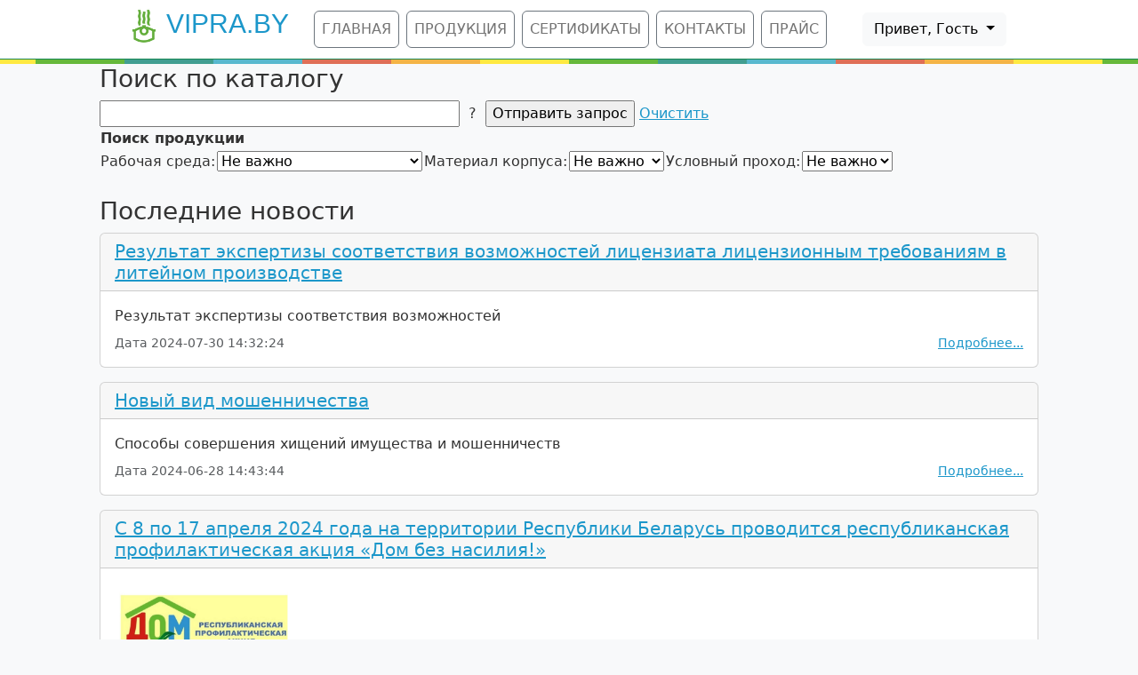

--- FILE ---
content_type: text/html; charset=utf-8
request_url: https://vipra.by/?module=fn&a=35
body_size: 6235
content:

<!doctype html>
<html lang="en">
  <head>
         <meta charset="utf-8">
    <meta name="viewport" content="width=device-width, initial-scale=1">
        <link type="text/css" href="./skins/main.css" rel="stylesheet" />
    <link rel="stylesheet" href="./skins/vipra_2025/libs/jquery-ui-1.13.1/jquery-ui.min.css">
    <link href="./skins/vipra_2025/libs/bootstrap-v5.2.0-beta1/css/bootstrap.min.css" rel="stylesheet">
    <link href="./skins/vipra_2025/libs/bootstrap-icons-1.8.3/bootstrap-icons.css" rel="stylesheet">
    <link type="text/css" href="/tools/js/magnific.css" rel="stylesheet" media="screen" />
    <link href="./skins/vipra_2025/libs/css/style.css?v=73" rel="stylesheet">

    <script src="/tools/js/vendor/jquery-3.6.3.min.js"></script>
    <script src="./skins/vipra_2025/libs/jquery-ui-1.13.1/jquery-ui.min.js"></script>
    <script src="./skins/vipra_2025/libs/bootstrap-v5.2.0-beta1/js/bootstrap.bundle.min.js"></script>
    <script src="/tools/js/magnific.js" type="text/javascript"></script>
<script>
$(document).ready(function() {
  $('.gallery').magnificPopup({
  type:'image',
tClose: 'Закрыть (Esc)',
  fixedContentPos: false,
 fixedBgPos: true,
 overflowY: 'auto',
 closeBtnInside: true,
 preloader: false,
 midClick: true,
 removalDelay: 300,
 mainClass: 'my-mfp-zoom-in',
 gallery:{
  enabled: true,
  navigateByImgClick: true,
  arrowMarkup: '<button title="%title%" type="button" class="mfp-arrow mfp-arrow-%dir%"></button>', // markup of an arrow button
  tPrev: '« Предыдущий (стрелка влево)', 
  tNext: 'Следующий (стрелка вправо) »', 
  tCounter: '<span class="mfp-counter">%curr%&nbsp;из&nbsp;%total%</span>' 
 },
  zoom: {
    enabled: true, 
    duration: 300, 
    easing: 'ease-in-out', 
    opener: function(openerElement) {
      return openerElement.is('img') ? openerElement : openerElement.find('img');
    }
  }
});
});
</script>
<script type="text/javascript" src="./tools/js/ajaxupload.js"></script>
<script type="text/javascript" src="./tools/js/editor.js"></script><script type="text/javascript" src="tools/js/limit.js"></script>
<script type="text/javascript" src="tools/js/tiny_mce/tiny_mce.js"></script><script type="text/javascript">
//<![CDATA[
function showhide(obj)
{if(obj == 'none') return 'inline';else return 'none';}
function shineLinks(id){
try{
var el=document.getElementById(id).getElementsByTagName('a');
var url=document.location.href;
for(var i=0;i<el.length; i++){
if (url==el[i].href){
//el[i].className = 'active_menu';
el[i].style.fontWeight="bold";
};
};
}catch(e){}
};
$(function(){
    $('textarea').after('<a class="clr_txt" onclick="$(this).prev(\'textarea\').val(\'\');return false;" style="position:absolute;top:'+$(this).offset.top+'px;margin-left:-2em;margin-top:1em;opacity:0.5;cursor:pointer"><img border="0" title="Очистить" alt="Очистить" src="./skins/vipra_2025/forum/topic_delete.gif"></a>');
    $('a.clr_txt').hover(function(){$(this).css('opacity',1)},function(){$(this).css('opacity',0.5)});
});
//]]>
</script>    
    <title> «Випра». Производство трубопроводной и запорно-регулирующей арматуры.</title>
  </head>
  <body class="bg-light">
	<nav class="navbar navbar-expand-lg navbar-light sticky-top bg-white border-bottom border-success">
		<div class="container px-4 px-lg-5">
			<div class="logo">
                <h1>
                    <a  class="logo_site" onmouseout="$(this).children(0).stop().animate({opacity:'1.0'},300);" onmouseover="$(this).children(0).stop().animate({opacity:'0'},300);" href="./">
                        <img src="uploads/logo_vipra.png" style="padding-right:11px;"/>Vipra.by
                    </a>
                </h1>
            </div>
			<button class="navbar-toggler" type="button" data-bs-toggle="collapse" data-bs-target="#navbarSupportedContent" aria-controls="navbarSupportedContent" aria-expanded="false" aria-label="Toggle navigation">
				<span class="navbar-toggler-icon"></span>
			</button>
			<div class="collapse navbar-collapse" id="navbarSupportedContent">
				<ul class="navbar-nav me-auto mb-2 mb-lg-0 ms-lg-4" id="header_menu">
					<li class="nav-item"><a class="nav-link btn btn-outline-secondary m-1 text-uppercase" href="./">Главная</a></li> <li class="nav-item"><a class="nav-link btn btn-outline-secondary m-1 text-uppercase" href="?module=fncatalogue">Продукция</a></li> <li class="nav-item"><a class="nav-link btn btn-outline-secondary m-1 text-uppercase" href="./?module=fn&a=2">Сертификаты</a></li> <li class="nav-item"><a class="nav-link btn btn-outline-secondary m-1 text-uppercase" href="./?module=fnpages&pid=rekvizity_unitarnogo_predpriyatiya_vipra">Контакты</a></li> <li class="nav-item"><a class="nav-link btn btn-outline-secondary m-1 text-uppercase" href="./?module=fnprice">Прайс</a></li> 				</ul>
				<div class="btn-group">
  <button class="btn btn-light dropdown-toggle" type="button"  data-bs-toggle="dropdown" aria-expanded="false">
	Привет, Гость  </button>
  <ul class="dropdown-menu">
	     <li>
        <form method="post" action="" class="p-3">
            <input type="hidden" name="login_form" value="1" />
            <div class="mb-3">
                <label for="username" class="form-label">Логин</label>
                <input type="text" class="form-control" name="username" id="username" required>
            </div>
            <div class="mb-3">
                <label for="pass" class="form-label">Пароль</label>
                <input type="password" class="form-control" id="pass" name="password" required>
            </div>
            <div class="mb-3 form-check">
                <input type="checkbox" class="form-check-input" name="remember" id="remember" value="1">
                <label class="form-check-label" for="remember">Запомнить меня</label>
            </div>
            <div class="d-grid gap-2 d-md-flex mb-3">
                <button type="submit" class="btn btn-success me-md-2">Войти</button>
                <a href="?module=user.profile&act=register" class="btn btn-primary">Регистрация</a>
            </div>
            <div class="text-center">
                <a href="?module=user.profile&amp;act=password_request" class="btn btn-link text-decoration-none">
                    Я забыл свой пароль                </a>
            </div>
        </form>
    </li>
 
  </ul>
</div>			</div>
		</div>
	</nav>
	<div class="color-border"> </div>
    <div class="container">
        <div class="panel panel-default">
	<div class="panel-heading">
	<h3 class="panel-title">Поиск по каталогу</h3>
	</div>
	<div class="panel-body">
	<form ACTION="?module=fncatalogsearch" method="GET" name="searchform">
<input type ="hidden"   name="module" value="fncatalogsearch"/> 
<input type ="text" size="45" title="Поиск" id="searchfield"   name="items" value=""/> 
<a name="01" title="Поиск ищет по любому из слов, сортирует и выводит по релевантности." style="cursor: pointer; cursor:hand;" onclick="alert('Поиск ищет по любому из слов, сортирует и выводит по релевантности.');">&nbsp;?&nbsp;</a> 
<input type="submit" value="Отправить запрос" />	
<a href="?module=fncatalogsearch" class="button_large">Очистить</a>
</form> 
<table id="advanced_search"  >
	<form ACTION="" method="GET">
	<tr><th colspan="8" align="left">Поиск продукции	<input type="hidden" value="fncatalogsearch" name="module" />
	<input type="hidden" value="true" name="advsearch" />
	</th></tr>
	<tr valign="top">
<td>Рабочая среда: </td><td> <select  name="Рабочая среда"  onchange="this.form.submit()"  >
<option value="Не важно">Не важно</option>
<option value="вода" >вода</option>
<option value="воздух" >воздух</option>
<option value="пар" >пар</option>
<option value="природный газ" >природный газ</option>
<option value="пропан" >пропан</option>
<option value="бутан" >бутан</option>
<option value="инертный газ" >инертный газ</option>
<option value="топливо" >топливо</option>
<option value="нефть" >нефть</option>
<option value="масло" >масло</option>
<option value="охлаждающая жидкость" >охлаждающая жидкость</option>
<option value="кислород" >кислород</option>
</select></td>
<td>Материал корпуса: </td><td> <select  name="Материал корпуса"  onchange="this.form.submit()"  >
<option value="Не важно">Не важно</option>
<option value="латунь" >латунь</option>
<option value="алюминий" >алюминий</option>
<option value="сталь" >сталь</option>
<option value="пластик" >пластик</option>
<option value=" резина" > резина</option>
</select></td>
<td>Условный проход: </td><td> <select  name="Условный проход"  onchange="this.form.submit()"  >
<option value="Не важно">Не важно</option>
<option value="3" >3</option>
<option value="4" >4</option>
<option value="6" >6</option>
<option value="7" >7</option>
<option value="8" >8</option>
<option value="10" >10</option>
<option value="11" >11</option>
<option value="12" >12</option>
<option value="14" >14</option>
<option value="15" >15</option>
<option value="16" >16</option>
<option value="20" >20</option>
<option value="25" >25</option>
<option value="32" >32</option>
<option value="40" >40</option>
</select></td>
<td>&nbsp;</td>
 <td>&nbsp;</td>
 <td>&nbsp;</td>
 </tr>
 	<tr><td colspan="4">
		</td></tr>
	</form>
	</table>
 	</div>
</div>
            </div>
    <div class="container">
        <div class="panel panel-default">
	<div class="panel-body">
	<br/>	</div>
</div>
    </div>
        <div class="panel panel-default">
	<div class="panel-body">
		</div>
</div>
    <div class="container">
        <div class="panel panel-default">
	<div class="panel-heading">
	<h3 class="panel-title">Последние новости</h3>
	</div>
	<div class="panel-body">
	<div class="card mb-3">
  <div class="card-header">
    <h3 class="card-title h5 mb-0"><a href="?module=fn&a=74">Результат экспертизы соответствия возможностей лицензиата лицензионным требованиям в литейном производстве</a></h3>
  </div>
  <div class="card-body">
    <div class="card-text mb-2">
      <div style="overflow: auto">   Результат экспертизы соответствия возможностей   </div>    </div>
    <div class="d-flex flex-column flex-sm-row justify-content-between align-items-start gap-2 text-muted small">
      <div class="d-flex flex-wrap gap-2">
        <span>Дата 2024-07-30 14:32:24</span>
        <span></span>
        <span></span>
      </div>
      <a href="?module=fn&a=74" class="text-nowrap">
        Подробнее...      </a>
    </div>
  </div>
</div><div class="card mb-3">
  <div class="card-header">
    <h3 class="card-title h5 mb-0"><a href="?module=fn&a=73">Новый вид мошенничества</a></h3>
  </div>
  <div class="card-body">
    <div class="card-text mb-2">
      <div style="overflow: auto">   Способы совершения хищений имущества и мошенничеств   </div>    </div>
    <div class="d-flex flex-column flex-sm-row justify-content-between align-items-start gap-2 text-muted small">
      <div class="d-flex flex-wrap gap-2">
        <span>Дата 2024-06-28 14:43:44</span>
        <span></span>
        <span></span>
      </div>
      <a href="?module=fn&a=73" class="text-nowrap">
        Подробнее...      </a>
    </div>
  </div>
</div><div class="card mb-3">
  <div class="card-header">
    <h3 class="card-title h5 mb-0"><a href="?module=fn&a=72">С 8 по 17 апреля 2024 года на территории Республики Беларусь проводится республиканская профилактическая акция  «Дом без насилия!»</a></h3>
  </div>
  <div class="card-body">
    <div class="card-text mb-2">
      <div style="overflow: auto">    <a href="./uploads/05_04db1.jpg"  class="gallery" title="./uploads/05_04db1.jpg"><img src="./uploads/05_04db1.jpg" alt="jpg" width="200px" style="padding: 5px;" /></a>   </div>    </div>
    <div class="d-flex flex-column flex-sm-row justify-content-between align-items-start gap-2 text-muted small">
      <div class="d-flex flex-wrap gap-2">
        <span>Дата 2024-04-05 09:00:16</span>
        <span></span>
        <span></span>
      </div>
      <a href="?module=fn&a=72" class="text-nowrap">
        Подробнее...      </a>
    </div>
  </div>
</div><div class="card mb-3">
  <div class="card-header">
    <h3 class="card-title h5 mb-0"><a href="?module=fn&a=71">О разъяснительной работе по соблюдению требований законодательства и типичных нарушениях при эксплуатации объектов литейного производства</a></h3>
  </div>
  <div class="card-body">
    <div class="card-text mb-2">
      <div style="overflow: auto">   Данный документ в описании   </div>    </div>
    <div class="d-flex flex-column flex-sm-row justify-content-between align-items-start gap-2 text-muted small">
      <div class="d-flex flex-wrap gap-2">
        <span>Дата 2024-02-08 14:37:05</span>
        <span></span>
        <span></span>
      </div>
      <a href="?module=fn&a=71" class="text-nowrap">
        Подробнее...      </a>
    </div>
  </div>
</div><div class="card mb-3">
  <div class="card-header">
    <h3 class="card-title h5 mb-0"><a href="?module=fn&a=70">Поздравление с 87-летием предприятия</a></h3>
  </div>
  <div class="card-body">
    <div class="card-text mb-2">
      <div style="overflow: auto">   Уважаемые коллеги, дорогие сотрудники!<br />
<br />
<br />
<br />
Сегодня особенный день, ведь наше предприятие отмечает свой 87-й день рождения! В течение всех этих лет мы продолжали расти и развиваться, достигая новых высот, и сегодня мы с гордостью отмечаем этот замечательный юбилей.   </div>    </div>
    <div class="d-flex flex-column flex-sm-row justify-content-between align-items-start gap-2 text-muted small">
      <div class="d-flex flex-wrap gap-2">
        <span>Дата 2023-11-08 10:00:19</span>
        <span></span>
        <span></span>
      </div>
      <a href="?module=fn&a=70" class="text-nowrap">
        Подробнее...      </a>
    </div>
  </div>
</div><ul class="pagination"><li class="page-item active"><a class="page-link" href="?module=index&amp;page=1">1</a></li><li class="page-item"><a class="page-link" href="?module=index&amp;page=2">2</a></li><li class="page-item"><a class="page-link" href="?module=index&amp;page=2">»</a></li></ul><br />	</div>
</div>
<div class="panel panel-default">
	<div class="panel-heading">
	<h3 class="panel-title">Популярная продукция </h3>
	</div>
	<div class="panel-body">
	<div style="clear:both">
	<div style="float=left;width=70%">
			</div>
	<div style="float=right;width=30%">
			</div>
</div>
<div style="clear:both">
	<div class="row masonry">
<div class="product col m-1" itemscope="" itemtype="https://schema.org/Product">
	<div class="items">
		<div class="item-title">
			<h3 class="title" itemprop="name">
				<a href="?module=fncatalogue&showitem=1">Вентиль баллона ВБ-2</a>							</h3>
		</div>
		<div class="content">
		<br />
		<meta itemprop="url" content="?module=fncatalogue&showitem=1"/>
		<meta itemprop="productID" content="1"/>
		<a title="Вентиль баллона ВБ-2" style="display:block; height:120px; overflow:hidden;" href="content/fnitemimg/1_5aa7aee700b92.jpg" class= "gallery"><img src="/content/fnitemimg/1_5aa7aee700b92.jpg" width="160" alt="Вентиль баллона ВБ-2" itemprop="image" /></a>		<meta itemprop="description" content="Вентиль баллонный ВБ-2" />
		<br />
			<a href="/?module=fncatalogue&showitem=1" >Подробнее...</a>
				<meta itemprop="productID" content="1"/>
					<p>Цена: уточняйте</p>
				</div>
	</div>
</div><div class="product col m-1" itemscope="" itemtype="https://schema.org/Product">
	<div class="items">
		<div class="item-title">
			<h3 class="title" itemprop="name">
				<a href="?module=fncatalogue&showitem=2">Регулятор давления РДСГ-1-1,2</a>							</h3>
		</div>
		<div class="content">
		<br />
		<meta itemprop="url" content="?module=fncatalogue&showitem=2"/>
		<meta itemprop="productID" content="2"/>
		<a title="Регулятор давления РДСГ-1-1,2" style="display:block; height:120px; overflow:hidden;" href="content/fnitemimg/2_558a82aa0c7aa.jpg" class= "gallery"><img src="/content/fnitemimg/2_558a82aa0c7aa.jpg" width="160" alt="Регулятор давления РДСГ-1-1,2" itemprop="image" /></a>		<meta itemprop="description" content="Регулятор давления РДСГ-1-1,2" />
		<br />
			<a href="/?module=fncatalogue&showitem=2" >Подробнее...</a>
				<meta itemprop="productID" content="2"/>
					<p>Цена: уточняйте</p>
				</div>
	</div>
</div><div class="product col m-1" itemscope="" itemtype="https://schema.org/Product">
	<div class="items">
		<div class="item-title">
			<h3 class="title" itemprop="name">
				<a href="?module=fncatalogue&showitem=67">Светильник светодиодный ДБО-01</a>							</h3>
		</div>
		<div class="content">
		<br />
		<meta itemprop="url" content="?module=fncatalogue&showitem=67"/>
		<meta itemprop="productID" content="67"/>
		<a title="Светильник светодиодный ДБО-01" style="display:block; height:120px; overflow:hidden;" href="content/fnitemimg/67_5594e2a269b6c.jpg" class= "gallery"><img src="/content/fnitemimg/67_5594e2a269b6c.jpg" width="160" alt="Светильник светодиодный ДБО-01" itemprop="image" /></a>		<meta itemprop="description" content="Светильник светодиодный ДБО-01 для крепления на стену или потолок." />
		<br />
			<a href="/?module=fncatalogue&showitem=67" >Подробнее...</a>
				<meta itemprop="productID" content="67"/>
					<p>Цена: уточняйте</p>
				</div>
	</div>
</div></div></div>
<div style="clear:both">
	<div style="float=left;width=70%">
			</div>
	<div style="float=right;width=30%">
			</div>
</div>	</div>
</div>
    </div>
	<div class="color-border"> </div>
	<div class="contact" id="contact">
        <div class="container-fluid">
            <h3 class="text-head">Задать вопрос</h3>
            <p class="box-desc">Выберите тему письма и заполните все поля, иначе ничего не получится!</p>
                <div class="contact-section">               
                    <form action="./#contact" method="post">
                        <input type="hidden" name="question" value="true">
                            <div class="box-desc form-inline">
                                <div class="input-group">
                                <label for="subject">Выберите тему: </label>
                                <select name="subject" id="subject" required="required" 
onchange="
switch (this.value) {
    case 'Заказ продукции': 
        $('#department').removeAttr('disabled').val('сбыта');
        break;
    case 'О производстве новой продукции': 
        $('#department').removeAttr('disabled').val('технологов');
        break;
    case 'Разработка штампов и пресс-форм': 
        $('#department').removeAttr('disabled').val('технологов');
        break;
    case 'Технологическая оснастка под заказ': 
        $('#department').removeAttr('disabled').val('технологов');
        break;
    case 'О сайте':
        $('#department').removeAttr('disabled').val('администратора');
        break;
    case 'Другие вопросы': 
        $('#department').removeAttr('disabled').val('дирекции');
        break;
    default : 
        $('#department').attr('disabled', 'disabled').val('');
        break;
}
">
                              <option value="">Тема письма</option>
                              <option value="Заказ продукции">Заказ продукции</option>
                              <option value="О производстве новой продукции">О производстве новой продукции</option>
                              <option value="Разработка штампов и пресс-форм">Разработка штампов и пресс-форм</option>
                              <option value="Технологическая оснастка под заказ">Технологическая оснастка под заказ</option>
                              <option value="О сайте">О сайте</option>
                              <option value="Другие вопросы">Другие вопросы</option>
                            </select>
                            <select id="department" name="department" required="required" disabled="disabled">
                              <option value="">Получатель (вначале выберите тему)</option>
                              <option value="сбыта">Отдел сбыта</option>
                              <option value="дирекции">Дирекция</option>
                              <option value="администратора">Администратор сайта</option>
                              <option value="технологов">Технологи</option>
                            </select>
                        </div>
                        </div>
                            <input type="text" name="Name" placeholder="Имя" value=""/>
                            <input type="email" name="email" placeholder="Email" required="required" value=""/>
                            <textarea placeholder="Введите Ваш вопрос" rows="6" name="text" required="required"></textarea><br/><br/>
                            <div id="nerobot" class="box-desc form-inline"></div>
                            <button type="submit" class="submit">Спросить</button>
                    </form>
                    
                </div>
        </div>
    </div>
    <div class="color-border">
    </div>
    <div class="footer">
        <div class="infooter">
            <p class="copyright">Copyright &copy; 2016-2026 by <a class="credit" href="./">vipra.by</a></p>
        </div>
    </div>
	<script>
	shineLinks('header_menu');
	$(document).ready(function() {
	$("#nerobot").append('<table><t'+'r><td><input id="sde"'+' type="check'+'box" value="1" class="checkbox" name="ner'+'obot" required></td><td><la'+ 'bel for="sde">Я н' +'е робот</label></td></t'+'r></table>');
	});
	</script>
  </body>
</html>


--- FILE ---
content_type: text/css
request_url: https://vipra.by/skins/main.css
body_size: 712
content:
/* ReloadCMS styles classes */
.window-title {padding:3px;}
.window-main {padding:5px}
.row1 {padding:3px;}
.row3 {padding:3px;}
.row2 {padding:3px;}
.special {color: red ! important;}
.border{border: 1px solid #003366;}
.codetitle {margin: 10px 5px 0px 5px;padding: 4px;border-width: 1px 1px 1px 1px;border-style: solid;border-color: #A9B8C2;color: #003366;background-color: #E5E5E5;font-size: 8pt;text-align:left;}
.codetext {margin: 0px 5px 10px 5px;padding: 5px 5px 5px 5px;border-color: #E5E5E5;border-width: 0px 1px 1px 1px;border-style: solid;color: #003366;font-weight: normal;text-align:left;font-size: 8pt;font-family: "Courier New", Courier, mono;background-color: #FAFAFA;overflow: auto;line-height:100%;}
.hidden {margin: 0px 5px 10px 5px;padding: 2px 2px 2px 2px;border-color: Navy;border-width: 1px 1px 1px 1px;border-style: dashed;color: black;font-weight: normal;font-size: 8pt;font-family: "Courier New", Courier, mono;background-color: #C4E6FA;overflow: auto;}
.popUpBox {
    position:absolute;
    display:none; 
    background:#fff;
    cursor: pointer;
    border:3px solid #ccc;
    color: #333;
    font: bold 14px arial;
    padding:5px 15px;
}
 
.popUpBox:hover{
    background:#ffdb88;
}

kbd {
	padding: 0 3px; border-width: 2px 3px 4px; border-style: solid; border-color: #cdcdcd #c9c9c9 #9a9a9a #c0c0c0;
	font-size: 11px; color: #000; background: #ececec;
	-moz-border-radius: 2px; -webkit-border-radius: 2px; border-radius: 2px;
} 
.fn_category_tree {padding-left:10px;list-style-type:none;line-height:1.1em;}
.fn_category_tree  a.active{font-weight:bold;}
a img.edit{border:0;padding:0;margin:0;}
a.gallery img{border:0;padding:5px;margin:0;}
div.ui-dialog-content p a{text-decoration:underline;}
a.active{font-weight:bold}
button.mfp-close,button.mfp-arrow{background:none !important;border:none !important;}
div.mfp-title{min-width:100px !important;}
.single_image{text-align: center; border: 1px solid #F0F0F0;padding:10px;}
.single_image:hover{background-color:#f0f0f0;}

--- FILE ---
content_type: text/css
request_url: https://vipra.by/skins/vipra_2025/libs/css/style.css?v=73
body_size: 2394
content:
html {
    
}
body {
/*    line-height: 1; */ 
    background-color: #FFF;
    color: #333;
}
ul {
    list-style: none;
}
blockquote, q {
    quotes: none;
}
blockquote:before, blockquote:after,
q:before, q:after {
    content: '';
    content: none;
}

table {
    border-collapse: collapse;
}

a {
	color:#1c97ca;
}

.header {
    width: 100%;
    height: 83px;
    background-color: #fff;
}

.container {
    width: 1080px;
    margin: 0 auto;
}

.logo {
    float:left;
}
.logo h1 a {
    font-family: Arial, Helvetica,  sans-serif;
    text-decoration: none;
    color: #1C97CA;
    font-size: 30px;
    font-weight: 100;
    display: block;
    text-transform: uppercase; 
}
/*
logo h1 a img{
    background: rgba(0, 0, 0, 0) url("images/site/logo.gif") no-repeat scroll 0 0;
}
*/
#navigation {
    float: right;
}
.menu ul li {
    display: inline-block;
    padding: 10px 5px;
}
.menu ul li a {
    float:right;
    font-family: Arial, Helvetica,  sans-serif;
    text-decoration: none;
    color: #4e4f4f;
    font-size: 14px;
    font-weight: 600;
    text-transform: uppercase;
    letter-spacing: 1px;
    transition: color 0.3s ease-in;
    -moz-transition: color 0.3s ease-in;
    -o-transition: color 0.3s ease-in;
    -webkit-transition: color 0.3s ease-in;
    -ms-transition: color 0.3s ease-in;
}
.menu ul li a:hover {
    color: #1C97CA;
    background-color: #fefefe;
}
.menu ul li.active a {
    color: #000;
    background-color: #eeeeee;
}
.menu .dropdown {
    background-color: #fff;
}

.menu .dropdown ul li {
    padding: 5px;
}

.menu .dropdown ul li a{
    padding: 5px;
    font-weight: 400;
    text-transform: none;
    letter-spacing: normal;
}

.menu .dropdown ul li a:hover,.menu .dropdown ul li a.btn{
    color: white;
}

.banner {
    background: #bbbbbb url(images/vipra_map.jpg) no-repeat fixed 50% 50%;
    padding: 33px 0;
    cursor: default;
}
.header-text {
    text-align:center;
    color: #fff;
    text-shadow:1px 1px 3px #333;
}
.big-text {
    font-size: 30px;
    line-height: 50px;
    font-family: Arial, Helvetica,  sans-serif;
    font-weight: 300;
}
.header-text h2 {
    font-size: 40px;
    font-weight: 600;
    font-family: Arial, Helvetica,  sans-serif;
    line-height: 60px;
}
.logo_site{
    background: #fff url("https://vipra.by/uploads/logo_vipra_animated.gif") no-repeat scroll 0 0;
}
.small-text {
    width: 65%;
    margin: 0 auto;
    font-size: 18px;
    font-family: Arial, Helvetica,  sans-serif;
    font-weight: 400;
    line-height: 40px;
}
.button-section ul li {
    display: inline-block;
    margin: 50px 20px;
}
.top-button {  
    text-decoration: none;
    border-radius: 5px;
    font-family: Arial, Helvetica,  sans-serif;
    font-weight: 600;
    font-size: 12px;
    text-transform: uppercase;
}
.green {    
    color: #fff;
    padding: 17px 30px;
    background-color: #64AE3C;
}

.white, .white a {
    color: #FFF !important;
}

.color-border {
    background:url(images/color_border.jpg) repeat-x scroll center top;
    width: 100%;
    display: block;
    height: 5px;
}

.ny-border {
    background:rgba(0,0,0,0) url(images/ny_balls.png) repeat-x scroll center top;
	position: relative;
	z-index:10;
    width: 100%;
    display: block;
    height: 85px;
	margin-top:-30px;
	margin-bottom:-30px;
}

.desc {
    font-family: Arial, Helvetica,  sans-serif;
    text-align: center;
    padding: 20px 0px;
}

.desc h2 {
    font-size: 30px;
    font-weight: 600;
    padding: 15px 0px;
}

.features {
    padding: 20px 0px;
    background-color: #24436d;
}
.features-section {
    text-align: center;
}
h3.text-head {
    color: #1c97ca;
    font-size: 27px;
    font-weight: 500;
    font-family: Arial, Helvetica,  sans-serif;
    text-align: center;
    margin-top: 30px;
}
p.box-desc {
    color: #888;
    font-size: 17px;
    font-weight: 500;
    font-family: Arial, Helvetica, sans-serif;
    line-height: 40px;
    text-align: center;
}


.content p.box-desc, .sidebar p.box-desc{
    text-align: left;
    font-size: 16px;
    padding: 7px;
    width: 100%;
}

.content, .sidebar {
    text-align: left;
}

.content a, .sidebar a{
    color: #1C97CA;
}

.content h2, .sidebar h2{
    font-size: 24px;
    text-align: left;
}

.feature-icon {
    background:url(images/feature-icons.png) no-repeat;
    width: 60px;
    height: 60px;
    display: inline-block;
    margin-top: 30px;
    margin-bottom: -30px;
}
.feature-icon1 {
    background:url(images/feature-icons1.png) no-repeat;
    width: 60px;
    height: 60px;
    display: inline-block;
    margin-top: 30px;
    margin-bottom: -30px;
}
.icon1 {
    background-position: -1px -1px;
}
.icon2 {
    background-position: -68px -1px;
}
.icon3 {
    background-position: -136px -1px;
}
.features-section h4 {
    font-size: 17px;
    font-weight: 600;
    color: #fff;
    font-family: Arial, Helvetica,  sans-serif;
    line-height: 50px;
    margin-top: 20px;
}
.features-section h4 a{
    color: #EEE;
}
.features-section h4 a:hover{
    color: #FFF;
}
.features-section .row {
    color: #aab1bf;
    font-size: 15px;
    line-height: 20px;
    width: 90%;
    margin: 0 auto;
    font-weight: 400;
    font-family: Arial, Helvetica, sans-serif;
    
}
.cat_search {
    line-height: 30px;
    font-size: 14px;
}
.cat_search .checkbox input[type="checkbox"] {
    margin-left: 7px;
}
.stories-section ul li:hover {
    box-shadow: 0px 0px 6px 0px #ccc;
}
.contact {
    padding: 20px 0px;
    font-family: Arial, Helvetica, sans-serif;
    background-color: #D6D6D6;
}
.contact-section {
    width: 66%;
    margin: 0 auto;
    font-family: Arial, Helvetica, sans-serif;
}
.contact-section form input {
    border-radius: 5px;
    font-size: 16px;
    font-weight: 400;
    margin-top: 10px;
    font-family: Arial, Helvetica, sans-serif;
    box-shadow: none;
    border: 2px solid #DDD;
    transition: all 0.5s ease-in;
    -moz-transition: all 0.5s ease-in;
    -o-transition: all 0.5s ease-in;
    -ms-transition: all 0.5s ease-in;
    -webkit-transition: all 0.5s ease-in;
}

.contact-section form textarea {
    border-radius: 5px;
    box-shadow: none;
    font-size: 16px;
    font-weight: 400;
    height: 180px;
    margin-top: 10px;
    font-family: inherit;
    border: 2px solid #DDD;
    font-family: Arial, Helvetica, sans-serif;
    resize: none;
    transition: all 0.5s ease-in;
    -moz-transition: all 0.5s ease-in;
    -ms-transition: all 0.5s ease-in;
    -o-transition: all 0.5s ease-in;
    -webkit-transition: all 0.5s ease-in;
}

#contact form input, #contact form textarea {
    padding: 15px;
    background: none repeat scroll 0% 0% #F7F6F6;
    margin-left: -20px;
    width:100%;
}

#main td,  #main th, td.itemfull td {
    padding: 5px;
}


.contact-section button.submit, #main form input[type="submit"], #main form button{
    background: #1C97CA;
border: medium none;
color: #FFF;
padding: 15px 10px;
font-size: 18px;
font-weight: 600;
font-family: "Open Sans",sans-serif;
transition: all 0.3s ease 0s;
-o-transition: all 0.3s ease 0s;
-webkit-transition: all 0.3s ease 0s;
-ms-transition: all 0.3s ease 0s;
-moz-transition: all 0.3s ease 0s;
margin-top: 20px;
transition: background 0.3s ease-in;
cursor: pointer;
display: block;
margin: 30px auto 0px;
border-radius : 5px;
}

.contact-section button.submit:hover, #main form input[type="submit"]:hover, #main form button:hover {
    background:#888;
}

.contact-section form input:focus {
    border: 2px solid #888;
    background-color: #fff;
}
.contact-section form textarea:focus {
    border: 2px solid #888;
    background-color: #fff;
}
.footer {
    background-color: #373A42;
    padding: 30px 0px;
    text-align: center;
}
.footer p.copyright {
    color: #585C65;
    font-weight: 300;
    font-size: 14px;
}
.footer p.copyright a {
    color: #585C65;
    text-decoration: none;
    border-bottom: 1px dotted #585c65;
}
.responsive-menu-button {
    float: right;
    padding: 24px 0px;
}
#mobile-header {
display: none;
}

@media screen and (max-width: 600px) {
    .content, .sidebar {
        width: 100% !important;
        margin-left: 0 !important;
        clear: both;
        content: "";
        display: table;
    }
}

.content{
    margin-bottom: 30px;
}

a:hover {
    color: #64AE3C;
}

.header_item {
    max-height:3em;
    overflow:  hidden;
}

.masonry {
    margin: 1.5em 0;
    padding: 0;
    -moz-column-gap: 1.5em;
    -webkit-column-gap: 1.5em;
    column-gap: 1.5em;
}

.masonry .product {
    display: inline-block;
    background: #fff;
    padding: 1em;
    margin: 0 0 1.5em;
    width: 100%;
    box-sizing: border-box;
    -moz-box-sizing: border-box;
    -webkit-box-sizing: border-box;
    box-shadow: 2px 2px 4px 0 #ccc;
}

.masonry .product  h3{
    font-size: 17px;
    overflow: hidden;
}

.masonry .product  h4{
    font-size: 12px;
    overflow: hidden;
}

.masonry .product .content{
    font-size: 12px;
    overflow: hidden;
}

@media only screen and (min-width: 400px) {
    .masonry {
        -moz-column-count: 2;
        -webkit-column-count: 2;
        column-count: 2;
    }
}

@media only screen and (min-width: 700px) {
    .masonry {
        -moz-column-count: 3;
        -webkit-column-count: 3;
        column-count: 3;
    }
}

@media only screen and (min-width: 900px) {
    .masonry {
        -moz-column-count: 4;
        -webkit-column-count: 4;
        column-count: 4;
    }
}

@media only screen and (min-width: 1100px) {
    .masonry {
        -moz-column-count: 5;
        -webkit-column-count: 5;
        column-count: 5;
    }
}

@media only screen and (min-width: 1280px) {
    #main {
      /*  width: 1260px; */
    }
}
.product {position:relative;}
.product .items {height:260px;}
.product .items .item-title{height: 4.5em;}
.product .items .title{height: 4.5em; overflow: hidden; color:#333; background-color: #fff; display: block;}
.items {min-width:96%;}
.item.table {background-color: white;border: 1px solid #ddd;}

.gallery {cursor: zoom-in;}
a.gallery {border:none;outline:none;}
#sde {width: 13px !important; height: 13px !important; border: 1px solid #333; background-color: #FFF; margin-top:-5px !important;}